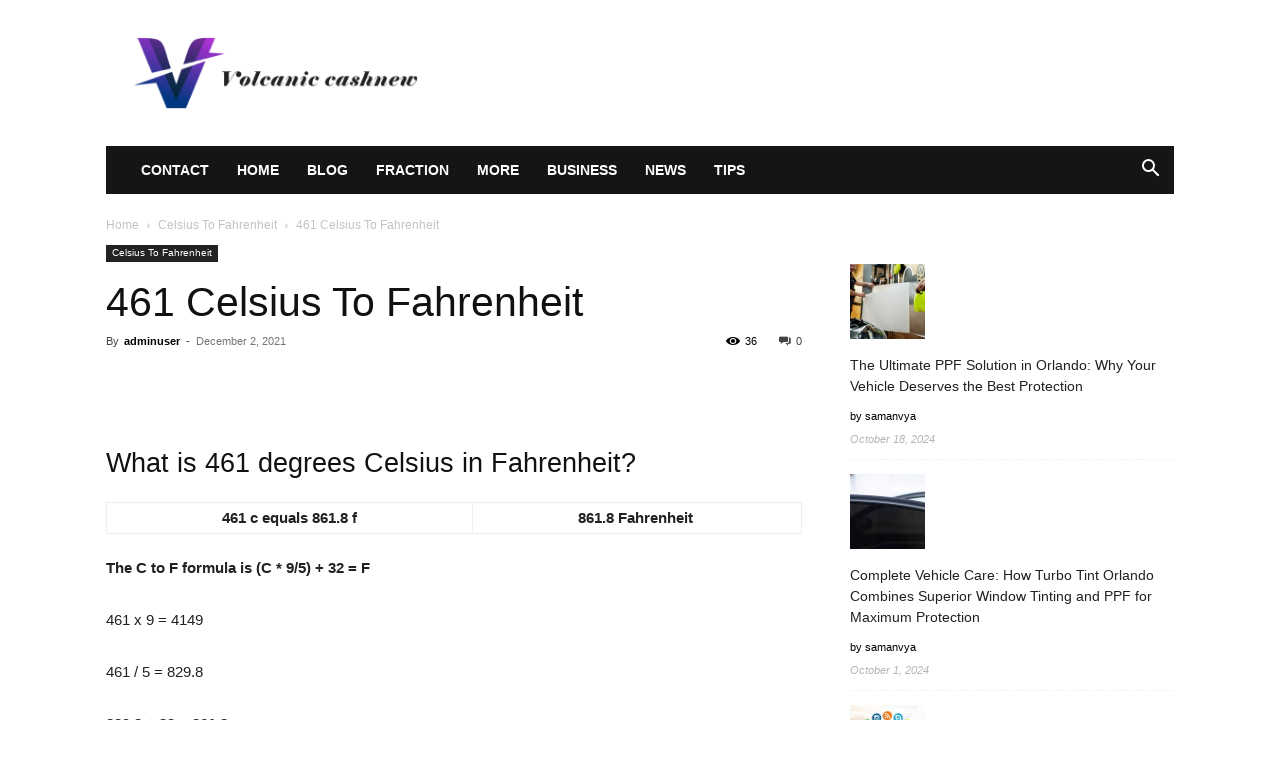

--- FILE ---
content_type: text/html; charset=UTF-8
request_url: https://volcanicashnew.com/461-celsius-to-fahrenheit/
body_size: 15255
content:
<!doctype html >
<!--[if IE 8]><html class="ie8" lang="en"> <![endif]-->
<!--[if IE 9]><html class="ie9" lang="en"> <![endif]-->
<!--[if gt IE 8]><!--><html lang="en-US"> <!--<![endif]--><head><script data-no-optimize="1">var litespeed_docref=sessionStorage.getItem("litespeed_docref");litespeed_docref&&(Object.defineProperty(document,"referrer",{get:function(){return litespeed_docref}}),sessionStorage.removeItem("litespeed_docref"));</script> <title>461 Celsius To Fahrenheit - Volcanic Eruptions - VolcanicAshNew.Com</title><meta charset="UTF-8" /><meta name="viewport" content="width=device-width, initial-scale=1.0"><link rel="pingback" href="https://volcanicashnew.com/xmlrpc.php" /><meta name='robots' content='index, follow, max-image-preview:large, max-snippet:-1, max-video-preview:-1' /><link rel="canonical" href="https://volcanicashnew.com/461-celsius-to-fahrenheit/" /><meta property="og:locale" content="en_US" /><meta property="og:type" content="article" /><meta property="og:title" content="461 Celsius To Fahrenheit - Volcanic Eruptions - VolcanicAshNew.Com" /><meta property="og:description" content="What is 461 degrees Celsius in Fahrenheit? 461 c equals 861.8 f 861.8 Fahrenheit&nbsp; The C to F formula is (C * 9/5) + 32 = F 461 x 9 = 4149 461 / 5 = 829.8 829.8 + 32 = 861.8 461 degrees Celsius equals 861.8 degrees Fahrenheit. 461ctof 461c to f Celsius Fahrenheit [&hellip;]" /><meta property="og:url" content="https://volcanicashnew.com/461-celsius-to-fahrenheit/" /><meta property="og:site_name" content="Volcanic Eruptions - VolcanicAshNew.Com" /><meta property="article:published_time" content="2021-12-02T10:13:47+00:00" /><meta property="article:modified_time" content="2021-12-30T09:56:56+00:00" /><meta name="author" content="adminuser" /><meta name="twitter:card" content="summary_large_image" /><meta name="twitter:label1" content="Written by" /><meta name="twitter:data1" content="adminuser" /> <script type="application/ld+json" class="yoast-schema-graph">{"@context":"https://schema.org","@graph":[{"@type":"WebPage","@id":"https://volcanicashnew.com/461-celsius-to-fahrenheit/","url":"https://volcanicashnew.com/461-celsius-to-fahrenheit/","name":"461 Celsius To Fahrenheit - Volcanic Eruptions - VolcanicAshNew.Com","isPartOf":{"@id":"https://volcanicashnew.com/#website"},"datePublished":"2021-12-02T10:13:47+00:00","dateModified":"2021-12-30T09:56:56+00:00","author":{"@id":"https://volcanicashnew.com/#/schema/person/ce130417e9f841b3ddaf7c93cd41185a"},"breadcrumb":{"@id":"https://volcanicashnew.com/461-celsius-to-fahrenheit/#breadcrumb"},"inLanguage":"en-US","potentialAction":[{"@type":"ReadAction","target":["https://volcanicashnew.com/461-celsius-to-fahrenheit/"]}]},{"@type":"BreadcrumbList","@id":"https://volcanicashnew.com/461-celsius-to-fahrenheit/#breadcrumb","itemListElement":[{"@type":"ListItem","position":1,"name":"Home","item":"https://volcanicashnew.com/"},{"@type":"ListItem","position":2,"name":"461 Celsius To Fahrenheit"}]},{"@type":"WebSite","@id":"https://volcanicashnew.com/#website","url":"https://volcanicashnew.com/","name":"Volcanic Eruptions - VolcanicAshNew.Com","description":"","potentialAction":[{"@type":"SearchAction","target":{"@type":"EntryPoint","urlTemplate":"https://volcanicashnew.com/?s={search_term_string}"},"query-input":{"@type":"PropertyValueSpecification","valueRequired":true,"valueName":"search_term_string"}}],"inLanguage":"en-US"},{"@type":"Person","@id":"https://volcanicashnew.com/#/schema/person/ce130417e9f841b3ddaf7c93cd41185a","name":"adminuser","image":{"@type":"ImageObject","inLanguage":"en-US","@id":"https://volcanicashnew.com/#/schema/person/image/","url":"https://volcanicashnew.com/wp-content/litespeed/avatar/0080cd52e7d15e975eee3def18672112.jpg?ver=1765260731","contentUrl":"https://volcanicashnew.com/wp-content/litespeed/avatar/0080cd52e7d15e975eee3def18672112.jpg?ver=1765260731","caption":"adminuser"},"url":"https://volcanicashnew.com/author/adminuser/"}]}</script> <link rel='dns-prefetch' href='//fonts.googleapis.com' /><link rel="alternate" type="application/rss+xml" title="Volcanic Eruptions - VolcanicAshNew.Com &raquo; Feed" href="https://volcanicashnew.com/feed/" /><link rel="alternate" title="oEmbed (JSON)" type="application/json+oembed" href="https://volcanicashnew.com/wp-json/oembed/1.0/embed?url=https%3A%2F%2Fvolcanicashnew.com%2F461-celsius-to-fahrenheit%2F" /><link rel="alternate" title="oEmbed (XML)" type="text/xml+oembed" href="https://volcanicashnew.com/wp-json/oembed/1.0/embed?url=https%3A%2F%2Fvolcanicashnew.com%2F461-celsius-to-fahrenheit%2F&#038;format=xml" /><link data-optimized="2" rel="stylesheet" href="https://volcanicashnew.com/wp-content/litespeed/css/7d3c25b9df325cd31bb821e3c32a5d2f.css?ver=37bdb" /> <script type="litespeed/javascript" data-src="https://volcanicashnew.com/wp-includes/js/jquery/jquery.min.js" id="jquery-core-js"></script> <link rel="https://api.w.org/" href="https://volcanicashnew.com/wp-json/" /><link rel="alternate" title="JSON" type="application/json" href="https://volcanicashnew.com/wp-json/wp/v2/posts/11139" /><link rel="EditURI" type="application/rsd+xml" title="RSD" href="https://volcanicashnew.com/xmlrpc.php?rsd" /><meta name="generator" content="WordPress 6.9" /><link rel='shortlink' href='https://volcanicashnew.com/?p=11139' />
<!--[if lt IE 9]><script src="https://cdnjs.cloudflare.com/ajax/libs/html5shiv/3.7.3/html5shiv.js"></script><![endif]--> <script type="litespeed/javascript">(function(w,d,s,l,i){w[l]=w[l]||[];w[l].push({'gtm.start':new Date().getTime(),event:'gtm.js'});var f=d.getElementsByTagName(s)[0],j=d.createElement(s),dl=l!='dataLayer'?'&l='+l:'';j.async=!0;j.src='https://www.googletagmanager.com/gtm.js?id='+i+dl;f.parentNode.insertBefore(j,f)})(window,document,'script','dataLayer','GTM-N2MNB76')</script>  <script type="application/ld+json">{
        "@context": "https://schema.org",
        "@type": "BreadcrumbList",
        "itemListElement": [
            {
                "@type": "ListItem",
                "position": 1,
                "item": {
                    "@type": "WebSite",
                    "@id": "https://volcanicashnew.com/",
                    "name": "Home"
                }
            },
            {
                "@type": "ListItem",
                "position": 2,
                    "item": {
                    "@type": "WebPage",
                    "@id": "https://volcanicashnew.com/category/celsius-to-fahrenheit/",
                    "name": "Celsius To Fahrenheit"
                }
            }
            ,{
                "@type": "ListItem",
                "position": 3,
                    "item": {
                    "@type": "WebPage",
                    "@id": "https://volcanicashnew.com/461-celsius-to-fahrenheit/",
                    "name": "461 Celsius To Fahrenheit"                                
                }
            }    
        ]
    }</script> <link rel="icon" href="https://volcanicashnew.com/wp-content/uploads/2024/07/Asset-1-29.png" sizes="32x32" /><link rel="icon" href="https://volcanicashnew.com/wp-content/uploads/2024/07/Asset-1-29.png" sizes="192x192" /><link rel="apple-touch-icon" href="https://volcanicashnew.com/wp-content/uploads/2024/07/Asset-1-29.png" /><meta name="msapplication-TileImage" content="https://volcanicashnew.com/wp-content/uploads/2024/07/Asset-1-29.png" />
<style></style><style id="tdw-css-placeholder"></style></head><body class="wp-singular post-template-default single single-post postid-11139 single-format-standard wp-theme-Newspaper td-standard-pack 461-celsius-to-fahrenheit global-block-template-1 td-animation-stack-type0 td-full-layout" itemscope="itemscope" itemtype="https://schema.org/WebPage"><noscript><iframe data-lazyloaded="1" src="about:blank" data-litespeed-src="https://www.googletagmanager.com/ns.html?id=GTM-N2MNB76"
height="0" width="0" style="display:none;visibility:hidden"></iframe></noscript><div class="td-scroll-up  td-hide-scroll-up-on-mob" style="display:none;"><i class="td-icon-menu-up"></i></div><div class="td-menu-background" style="visibility:hidden"></div><div id="td-mobile-nav" style="visibility:hidden"><div class="td-mobile-container"><div class="td-menu-socials-wrap"><div class="td-menu-socials"></div><div class="td-mobile-close">
<span><i class="td-icon-close-mobile"></i></span></div></div><div class="td-menu-login-section"><div class="td-guest-wrap"><div class="td-menu-login"><a id="login-link-mob">Sign in</a></div></div></div><div class="td-mobile-content"><div class="menu-main-navigation-container"><ul id="menu-main-navigation" class="td-mobile-main-menu"><li id="menu-item-74" class="menu-item menu-item-type-post_type menu-item-object-page menu-item-first menu-item-74"><a href="https://volcanicashnew.com/contact/">Contact</a></li><li id="menu-item-13701" class="menu-item menu-item-type-post_type menu-item-object-page menu-item-home menu-item-13701"><a href="https://volcanicashnew.com/">Home</a></li><li id="menu-item-13706" class="menu-item menu-item-type-taxonomy menu-item-object-category menu-item-has-children menu-item-13706"><a href="https://volcanicashnew.com/category/blog/">Blog<i class="td-icon-menu-right td-element-after"></i></a><ul class="sub-menu"><li id="menu-item-13722" class="menu-item menu-item-type-taxonomy menu-item-object-category menu-item-13722"><a href="https://volcanicashnew.com/category/health/">Health</a></li><li id="menu-item-13704" class="menu-item menu-item-type-taxonomy menu-item-object-category menu-item-13704"><a href="https://volcanicashnew.com/category/unit-converter/">Unit converter</a></li><li id="menu-item-13794" class="menu-item menu-item-type-taxonomy menu-item-object-category menu-item-13794"><a href="https://volcanicashnew.com/category/best-posts/">Best Posts</a></li><li id="menu-item-13705" class="menu-item menu-item-type-taxonomy menu-item-object-category menu-item-13705"><a href="https://volcanicashnew.com/category/how-to/">How to</a></li></ul></li><li id="menu-item-13798" class="menu-item menu-item-type-taxonomy menu-item-object-category menu-item-13798"><a href="https://volcanicashnew.com/category/fraction/">Fraction</a></li><li id="menu-item-13724" class="menu-item menu-item-type-custom menu-item-object-custom menu-item-has-children menu-item-13724"><a href="#">More<i class="td-icon-menu-right td-element-after"></i></a><ul class="sub-menu"><li id="menu-item-13707" class="menu-item menu-item-type-taxonomy menu-item-object-category menu-item-13707"><a href="https://volcanicashnew.com/category/difference-between/">Difference between</a></li><li id="menu-item-13703" class="menu-item menu-item-type-taxonomy menu-item-object-category menu-item-13703"><a href="https://volcanicashnew.com/category/inch-to-cm/">Inch To CM</a></li><li id="menu-item-13702" class="menu-item menu-item-type-taxonomy menu-item-object-category current-post-ancestor current-menu-parent current-post-parent menu-item-13702"><a href="https://volcanicashnew.com/category/celsius-to-fahrenheit/">Celsius To Fahrenheit</a></li></ul></li><li id="menu-item-14355" class="menu-item menu-item-type-taxonomy menu-item-object-category menu-item-has-children menu-item-14355"><a href="https://volcanicashnew.com/category/business/">Business<i class="td-icon-menu-right td-element-after"></i></a><ul class="sub-menu"><li id="menu-item-14354" class="menu-item menu-item-type-taxonomy menu-item-object-category menu-item-14354"><a href="https://volcanicashnew.com/category/automotive/">Automotive</a></li><li id="menu-item-14357" class="menu-item menu-item-type-taxonomy menu-item-object-category menu-item-14357"><a href="https://volcanicashnew.com/category/crypto/">Crypto</a></li><li id="menu-item-14360" class="menu-item menu-item-type-taxonomy menu-item-object-category menu-item-14360"><a href="https://volcanicashnew.com/category/featured/">Featured</a></li><li id="menu-item-14361" class="menu-item menu-item-type-taxonomy menu-item-object-category menu-item-14361"><a href="https://volcanicashnew.com/category/it/">It</a></li><li id="menu-item-14362" class="menu-item menu-item-type-taxonomy menu-item-object-category menu-item-14362"><a href="https://volcanicashnew.com/category/law/">Law</a></li><li id="menu-item-14356" class="menu-item menu-item-type-taxonomy menu-item-object-category menu-item-14356"><a href="https://volcanicashnew.com/category/covid/">Covid</a></li><li id="menu-item-14359" class="menu-item menu-item-type-taxonomy menu-item-object-category menu-item-14359"><a href="https://volcanicashnew.com/category/environment/">Environment</a></li></ul></li><li id="menu-item-14365" class="menu-item menu-item-type-taxonomy menu-item-object-category menu-item-has-children menu-item-14365"><a href="https://volcanicashnew.com/category/news/">News<i class="td-icon-menu-right td-element-after"></i></a><ul class="sub-menu"><li id="menu-item-14363" class="menu-item menu-item-type-taxonomy menu-item-object-category menu-item-14363"><a href="https://volcanicashnew.com/category/lyrics/">Lyrics</a></li><li id="menu-item-14364" class="menu-item menu-item-type-taxonomy menu-item-object-category menu-item-14364"><a href="https://volcanicashnew.com/category/misc/">Misc</a></li><li id="menu-item-14366" class="menu-item menu-item-type-taxonomy menu-item-object-category menu-item-14366"><a href="https://volcanicashnew.com/category/quotes/">Quotes</a></li><li id="menu-item-14367" class="menu-item menu-item-type-taxonomy menu-item-object-category menu-item-14367"><a href="https://volcanicashnew.com/category/sports/">Sports</a></li><li id="menu-item-14368" class="menu-item menu-item-type-taxonomy menu-item-object-category menu-item-14368"><a href="https://volcanicashnew.com/category/tech/">Tech</a></li></ul></li><li id="menu-item-14369" class="menu-item menu-item-type-taxonomy menu-item-object-category menu-item-14369"><a href="https://volcanicashnew.com/category/tips/">Tips</a></li></ul></div></div></div><div id="login-form-mobile" class="td-register-section"><div id="td-login-mob" class="td-login-animation td-login-hide-mob"><div class="td-login-close">
<span class="td-back-button"><i class="td-icon-read-down"></i></span><div class="td-login-title">Sign in</div><div class="td-mobile-close">
<span><i class="td-icon-close-mobile"></i></span></div></div><form class="td-login-form-wrap" action="#" method="post"><div class="td-login-panel-title"><span>Welcome!</span>Log into your account</div><div class="td_display_err"></div><div class="td-login-inputs"><input class="td-login-input" autocomplete="username" type="text" name="login_email" id="login_email-mob" value="" required><label for="login_email-mob">your username</label></div><div class="td-login-inputs"><input class="td-login-input" autocomplete="current-password" type="password" name="login_pass" id="login_pass-mob" value="" required><label for="login_pass-mob">your password</label></div>
<input type="button" name="login_button" id="login_button-mob" class="td-login-button" value="LOG IN"><div class="td-login-info-text">
<a href="#" id="forgot-pass-link-mob">Forgot your password?</a></div><div class="td-login-register-link"></div></form></div><div id="td-forgot-pass-mob" class="td-login-animation td-login-hide-mob"><div class="td-forgot-pass-close">
<a href="#" aria-label="Back" class="td-back-button"><i class="td-icon-read-down"></i></a><div class="td-login-title">Password recovery</div></div><div class="td-login-form-wrap"><div class="td-login-panel-title">Recover your password</div><div class="td_display_err"></div><div class="td-login-inputs"><input class="td-login-input" type="text" name="forgot_email" id="forgot_email-mob" value="" required><label for="forgot_email-mob">your email</label></div>
<input type="button" name="forgot_button" id="forgot_button-mob" class="td-login-button" value="Send My Pass"></div></div></div></div><div class="td-search-background" style="visibility:hidden"></div><div class="td-search-wrap-mob" style="visibility:hidden"><div class="td-drop-down-search"><form method="get" class="td-search-form" action="https://volcanicashnew.com/"><div class="td-search-close">
<span><i class="td-icon-close-mobile"></i></span></div><div role="search" class="td-search-input">
<span>Search</span>
<input id="td-header-search-mob" type="text" value="" name="s" autocomplete="off" /></div></form><div id="td-aj-search-mob" class="td-ajax-search-flex"></div></div></div><div id="td-outer-wrap" class="td-theme-wrap"><div class="tdc-header-wrap "><div class="td-header-wrap td-header-style-3 "><div class="td-header-top-menu-full td-container-wrap "><div class="td-container td-header-row td-header-top-menu"><div id="login-form" class="white-popup-block mfp-hide mfp-with-anim td-login-modal-wrap"><div class="td-login-wrap">
<a href="#" aria-label="Back" class="td-back-button"><i class="td-icon-modal-back"></i></a><div id="td-login-div" class="td-login-form-div td-display-block"><div class="td-login-panel-title">Sign in</div><div class="td-login-panel-descr">Welcome! Log into your account</div><div class="td_display_err"></div><form id="loginForm" action="#" method="post"><div class="td-login-inputs"><input class="td-login-input" autocomplete="username" type="text" name="login_email" id="login_email" value="" required><label for="login_email">your username</label></div><div class="td-login-inputs"><input class="td-login-input" autocomplete="current-password" type="password" name="login_pass" id="login_pass" value="" required><label for="login_pass">your password</label></div>
<input type="button"  name="login_button" id="login_button" class="wpb_button btn td-login-button" value="Login"></form><div class="td-login-info-text"><a href="#" id="forgot-pass-link">Forgot your password? Get help</a></div></div><div id="td-forgot-pass-div" class="td-login-form-div td-display-none"><div class="td-login-panel-title">Password recovery</div><div class="td-login-panel-descr">Recover your password</div><div class="td_display_err"></div><form id="forgotpassForm" action="#" method="post"><div class="td-login-inputs"><input class="td-login-input" type="text" name="forgot_email" id="forgot_email" value="" required><label for="forgot_email">your email</label></div>
<input type="button" name="forgot_button" id="forgot_button" class="wpb_button btn td-login-button" value="Send My Password"></form><div class="td-login-info-text">A password will be e-mailed to you.</div></div></div></div></div></div><div class="td-banner-wrap-full td-container-wrap "><div class="td-container td-header-row td-header-header"><div class="td-header-sp-logo">
<a class="td-main-logo" href="https://volcanicashnew.com/">
<img data-lazyloaded="1" src="[data-uri]" data-src="https://volcanicashnew.com/wp-content/uploads/2024/07/vcashnew-1-1.png" alt=""  width="300" height="76"/>
<span class="td-visual-hidden">Volcanic Eruptions &#8211; VolcanicAshNew.Com</span>
</a></div></div></div><div class="td-header-menu-wrap-full td-container-wrap "><div class="td-header-menu-wrap "><div class="td-container td-header-row td-header-main-menu black-menu"><div id="td-header-menu" role="navigation"><div id="td-top-mobile-toggle"><a href="#" role="button" aria-label="Menu"><i class="td-icon-font td-icon-mobile"></i></a></div><div class="td-main-menu-logo td-logo-in-header">
<a class="td-main-logo" href="https://volcanicashnew.com/">
<img data-lazyloaded="1" src="[data-uri]" data-src="https://volcanicashnew.com/wp-content/uploads/2024/07/vcashnew-1-1.png" alt=""  width="300" height="76"/>
</a></div><div class="menu-main-navigation-container"><ul id="menu-main-navigation-1" class="sf-menu"><li class="menu-item menu-item-type-post_type menu-item-object-page menu-item-first td-menu-item td-normal-menu menu-item-74"><a href="https://volcanicashnew.com/contact/">Contact</a></li><li class="menu-item menu-item-type-post_type menu-item-object-page menu-item-home td-menu-item td-normal-menu menu-item-13701"><a href="https://volcanicashnew.com/">Home</a></li><li class="menu-item menu-item-type-taxonomy menu-item-object-category menu-item-has-children td-menu-item td-normal-menu menu-item-13706"><a href="https://volcanicashnew.com/category/blog/">Blog</a><ul class="sub-menu"><li class="menu-item menu-item-type-taxonomy menu-item-object-category td-menu-item td-normal-menu menu-item-13722"><a href="https://volcanicashnew.com/category/health/">Health</a></li><li class="menu-item menu-item-type-taxonomy menu-item-object-category td-menu-item td-normal-menu menu-item-13704"><a href="https://volcanicashnew.com/category/unit-converter/">Unit converter</a></li><li class="menu-item menu-item-type-taxonomy menu-item-object-category td-menu-item td-normal-menu menu-item-13794"><a href="https://volcanicashnew.com/category/best-posts/">Best Posts</a></li><li class="menu-item menu-item-type-taxonomy menu-item-object-category td-menu-item td-normal-menu menu-item-13705"><a href="https://volcanicashnew.com/category/how-to/">How to</a></li></ul></li><li class="menu-item menu-item-type-taxonomy menu-item-object-category td-menu-item td-normal-menu menu-item-13798"><a href="https://volcanicashnew.com/category/fraction/">Fraction</a></li><li class="menu-item menu-item-type-custom menu-item-object-custom menu-item-has-children td-menu-item td-normal-menu menu-item-13724"><a href="#">More</a><ul class="sub-menu"><li class="menu-item menu-item-type-taxonomy menu-item-object-category td-menu-item td-normal-menu menu-item-13707"><a href="https://volcanicashnew.com/category/difference-between/">Difference between</a></li><li class="menu-item menu-item-type-taxonomy menu-item-object-category td-menu-item td-normal-menu menu-item-13703"><a href="https://volcanicashnew.com/category/inch-to-cm/">Inch To CM</a></li><li class="menu-item menu-item-type-taxonomy menu-item-object-category current-post-ancestor current-menu-parent current-post-parent td-menu-item td-normal-menu menu-item-13702"><a href="https://volcanicashnew.com/category/celsius-to-fahrenheit/">Celsius To Fahrenheit</a></li></ul></li><li class="menu-item menu-item-type-taxonomy menu-item-object-category menu-item-has-children td-menu-item td-normal-menu menu-item-14355"><a href="https://volcanicashnew.com/category/business/">Business</a><ul class="sub-menu"><li class="menu-item menu-item-type-taxonomy menu-item-object-category td-menu-item td-normal-menu menu-item-14354"><a href="https://volcanicashnew.com/category/automotive/">Automotive</a></li><li class="menu-item menu-item-type-taxonomy menu-item-object-category td-menu-item td-normal-menu menu-item-14357"><a href="https://volcanicashnew.com/category/crypto/">Crypto</a></li><li class="menu-item menu-item-type-taxonomy menu-item-object-category td-menu-item td-normal-menu menu-item-14360"><a href="https://volcanicashnew.com/category/featured/">Featured</a></li><li class="menu-item menu-item-type-taxonomy menu-item-object-category td-menu-item td-normal-menu menu-item-14361"><a href="https://volcanicashnew.com/category/it/">It</a></li><li class="menu-item menu-item-type-taxonomy menu-item-object-category td-menu-item td-normal-menu menu-item-14362"><a href="https://volcanicashnew.com/category/law/">Law</a></li><li class="menu-item menu-item-type-taxonomy menu-item-object-category td-menu-item td-normal-menu menu-item-14356"><a href="https://volcanicashnew.com/category/covid/">Covid</a></li><li class="menu-item menu-item-type-taxonomy menu-item-object-category td-menu-item td-normal-menu menu-item-14359"><a href="https://volcanicashnew.com/category/environment/">Environment</a></li></ul></li><li class="menu-item menu-item-type-taxonomy menu-item-object-category menu-item-has-children td-menu-item td-normal-menu menu-item-14365"><a href="https://volcanicashnew.com/category/news/">News</a><ul class="sub-menu"><li class="menu-item menu-item-type-taxonomy menu-item-object-category td-menu-item td-normal-menu menu-item-14363"><a href="https://volcanicashnew.com/category/lyrics/">Lyrics</a></li><li class="menu-item menu-item-type-taxonomy menu-item-object-category td-menu-item td-normal-menu menu-item-14364"><a href="https://volcanicashnew.com/category/misc/">Misc</a></li><li class="menu-item menu-item-type-taxonomy menu-item-object-category td-menu-item td-normal-menu menu-item-14366"><a href="https://volcanicashnew.com/category/quotes/">Quotes</a></li><li class="menu-item menu-item-type-taxonomy menu-item-object-category td-menu-item td-normal-menu menu-item-14367"><a href="https://volcanicashnew.com/category/sports/">Sports</a></li><li class="menu-item menu-item-type-taxonomy menu-item-object-category td-menu-item td-normal-menu menu-item-14368"><a href="https://volcanicashnew.com/category/tech/">Tech</a></li></ul></li><li class="menu-item menu-item-type-taxonomy menu-item-object-category td-menu-item td-normal-menu menu-item-14369"><a href="https://volcanicashnew.com/category/tips/">Tips</a></li></ul></div></div><div class="header-search-wrap"><div class="td-search-btns-wrap">
<a id="td-header-search-button" href="#" role="button" aria-label="Search" class="dropdown-toggle " data-toggle="dropdown"><i class="td-icon-search"></i></a>
<a id="td-header-search-button-mob" href="#" role="button" aria-label="Search" class="dropdown-toggle " data-toggle="dropdown"><i class="td-icon-search"></i></a></div><div class="td-drop-down-search" aria-labelledby="td-header-search-button"><form method="get" class="td-search-form" action="https://volcanicashnew.com/"><div role="search" class="td-head-form-search-wrap">
<input id="td-header-search" type="text" value="" name="s" autocomplete="off" /><input class="wpb_button wpb_btn-inverse btn" type="submit" id="td-header-search-top" value="Search" /></div></form><div id="td-aj-search"></div></div></div></div></div></div></div></div><div class="td-main-content-wrap td-container-wrap"><div class="td-container td-post-template-default "><div class="td-crumb-container"><div class="entry-crumbs"><span><a title="" class="entry-crumb" href="https://volcanicashnew.com/">Home</a></span> <i class="td-icon-right td-bread-sep"></i> <span><a title="View all posts in Celsius To Fahrenheit" class="entry-crumb" href="https://volcanicashnew.com/category/celsius-to-fahrenheit/">Celsius To Fahrenheit</a></span> <i class="td-icon-right td-bread-sep td-bred-no-url-last"></i> <span class="td-bred-no-url-last">461 Celsius To Fahrenheit</span></div></div><div class="td-pb-row"><div class="td-pb-span8 td-main-content" role="main"><div class="td-ss-main-content"><article id="post-11139" class="post-11139 post type-post status-publish format-standard category-celsius-to-fahrenheit" itemscope itemtype="https://schema.org/Article"><div class="td-post-header"><ul class="td-category"><li class="entry-category"><a  href="https://volcanicashnew.com/category/celsius-to-fahrenheit/">Celsius To Fahrenheit</a></li></ul><header class="td-post-title"><h1 class="entry-title">461 Celsius To Fahrenheit</h1><div class="td-module-meta-info"><div class="td-post-author-name"><div class="td-author-by">By</div> <a href="https://volcanicashnew.com/author/adminuser/">adminuser</a><div class="td-author-line"> -</div></div>                    <span class="td-post-date"><time class="entry-date updated td-module-date" datetime="2021-12-02T10:13:47+00:00" >December 2, 2021</time></span><div class="td-post-comments"><a href="https://volcanicashnew.com/461-celsius-to-fahrenheit/#respond"><i class="td-icon-comments"></i>0</a></div><div class="td-post-views"><i class="td-icon-views"></i><span class="td-nr-views-11139">36</span></div></div></header></div><div class="td-post-sharing-top"><div id="td_social_sharing_article_top" class="td-post-sharing td-ps-bg td-ps-notext td-post-sharing-style1 "><div class="td-post-sharing-visible"><a class="td-social-sharing-button td-social-sharing-button-js td-social-network td-social-facebook" href="https://www.facebook.com/sharer.php?u=https%3A%2F%2Fvolcanicashnew.com%2F461-celsius-to-fahrenheit%2F" title="Facebook" ><div class="td-social-but-icon"><i class="td-icon-facebook"></i></div><div class="td-social-but-text">Facebook</div></a><a class="td-social-sharing-button td-social-sharing-button-js td-social-network td-social-twitter" href="https://twitter.com/intent/tweet?text=461+Celsius+To+Fahrenheit&url=https%3A%2F%2Fvolcanicashnew.com%2F461-celsius-to-fahrenheit%2F&via=Volcanic+Eruptions+-+VolcanicAshNew.Com" title="Twitter" ><div class="td-social-but-icon"><i class="td-icon-twitter"></i></div><div class="td-social-but-text">Twitter</div></a><a class="td-social-sharing-button td-social-sharing-button-js td-social-network td-social-pinterest" href="https://pinterest.com/pin/create/button/?url=https://volcanicashnew.com/461-celsius-to-fahrenheit/&amp;media=&description=461+Celsius+To+Fahrenheit" title="Pinterest" ><div class="td-social-but-icon"><i class="td-icon-pinterest"></i></div><div class="td-social-but-text">Pinterest</div></a><a class="td-social-sharing-button td-social-sharing-button-js td-social-network td-social-whatsapp" href="https://api.whatsapp.com/send?text=461+Celsius+To+Fahrenheit %0A%0A https://volcanicashnew.com/461-celsius-to-fahrenheit/" title="WhatsApp" ><div class="td-social-but-icon"><i class="td-icon-whatsapp"></i></div><div class="td-social-but-text">WhatsApp</div></a></div><div class="td-social-sharing-hidden"><ul class="td-pulldown-filter-list"></ul><a class="td-social-sharing-button td-social-handler td-social-expand-tabs" href="#" data-block-uid="td_social_sharing_article_top" title="More"><div class="td-social-but-icon"><i class="td-icon-plus td-social-expand-tabs-icon"></i></div>
</a></div></div></div><div class="td-post-content tagdiv-type"><table id="abc2 xyz2" class="qwe"><h2>What is 461 degrees Celsius in Fahrenheit?</h2><tbody><tr><td class="has-text-align-center" data-align="center"><strong>  461 c equals 861.8 f</strong></td><td class="has-text-align-center" data-align="center"><strong>861.8 Fahrenheit&nbsp;</strong></td></tr></tbody></table><p><strong>The C to F formula is (C * 9/5) + 32 = F</strong></p><p>461 x 9 = 4149</p><p>461 / 5 = 829.8</p><p>829.8 + 32 = <strong>861.8</strong></p><p>461 degrees Celsius equals 861.8 degrees Fahrenheit. 461ctof 461c to f</p><p></p><table id='abc xyz' class='qwe'><tbody><tr><th>Celsius</th><th>Fahrenheit</th></tr><tr><td>461.0</td><td>861.8</td></tr><tr><td>461.1</td><td>861.98</td></tr><tr><td>461.2</td><td>862.16</td></tr><tr><td>461.3</td><td>862.34</td></tr><tr><td>461.4</td><td>862.52</td></tr><tr><td>461.5</td><td>862.7</td></tr><tr><td>461.6</td><td>862.88</td></tr><tr><td>461.7</td><td>863.06</td></tr><tr><td>461.8</td><td>863.24</td></tr><tr><td>461.9</td><td>863.42</td></tr><tr><td>461.10</td><td>861.98</td></tr><tr><td>461.11</td><td>861.998</td></tr><tr><td>461.12</td><td>862.016</td></tr><tr><td>461.13</td><td>862.034</td></tr><tr><td>461.14</td><td>862.052</td></tr><tr><td>461.15</td><td>862.07</td></tr><tr><td>461.16</td><td>862.088</td></tr><tr><td>461.17</td><td>862.106</td></tr><tr><td>461.18</td><td>862.124</td></tr><tr><td>461.19</td><td>862.142</td></tr><tr><td>461.20</td><td>862.16</td></tr><tr><td>461.21</td><td>862.178</td></tr><tr><td>461.22</td><td>862.196</td></tr><tr><td>461.23</td><td>862.214</td></tr><tr><td>461.24</td><td>862.232</td></tr><tr><td>461.25</td><td>862.25</td></tr><tr><td>461.26</td><td>862.268</td></tr><tr><td>461.27</td><td>862.286</td></tr><tr><td>461.28</td><td>862.304</td></tr><tr><td>461.29</td><td>862.322</td></tr><tr><td>461.30</td><td>862.34</td></tr><tr><td>461.31</td><td>862.358</td></tr><tr><td>461.32</td><td>862.376</td></tr><tr><td>461.33</td><td>862.394</td></tr><tr><td>461.34</td><td>862.412</td></tr><tr><td>461.35</td><td>862.43</td></tr><tr><td>461.36</td><td>862.448</td></tr><tr><td>461.37</td><td>862.466</td></tr><tr><td>461.38</td><td>862.484</td></tr><tr><td>461.39</td><td>862.502</td></tr><tr><td>461.40</td><td>862.52</td></tr><tr><td>461.41</td><td>862.538</td></tr><tr><td>461.42</td><td>862.556</td></tr><tr><td>461.43</td><td>862.574</td></tr><tr><td>461.44</td><td>862.592</td></tr><tr><td>461.45</td><td>862.61</td></tr><tr><td>461.46</td><td>862.628</td></tr><tr><td>461.47</td><td>862.646</td></tr><tr><td>461.48</td><td>862.664</td></tr><tr><td>461.49</td><td>862.682</td></tr><tr><td>461.50</td><td>862.7</td></tr><tr><td>461.51</td><td>862.718</td></tr><tr><td>461.52</td><td>862.736</td></tr><tr><td>461.53</td><td>862.754</td></tr><tr><td>461.54</td><td>862.772</td></tr><tr><td>461.55</td><td>862.79</td></tr><tr><td>461.56</td><td>862.808</td></tr><tr><td>461.57</td><td>862.826</td></tr><tr><td>461.58</td><td>862.844</td></tr><tr><td>461.59</td><td>862.862</td></tr><tr><td>461.60</td><td>862.88</td></tr><tr><td>461.61</td><td>862.898</td></tr><tr><td>461.62</td><td>862.916</td></tr><tr><td>461.63</td><td>862.934</td></tr><tr><td>461.64</td><td>862.952</td></tr><tr><td>461.65</td><td>862.97</td></tr><tr><td>461.66</td><td>862.988</td></tr><tr><td>461.67</td><td>863.006</td></tr><tr><td>461.68</td><td>863.024</td></tr><tr><td>461.69</td><td>863.042</td></tr><tr><td>461.70</td><td>863.06</td></tr><tr><td>461.71</td><td>863.078</td></tr><tr><td>461.72</td><td>863.096</td></tr><tr><td>461.73</td><td>863.114</td></tr><tr><td>461.74</td><td>863.132</td></tr><tr><td>461.75</td><td>863.15</td></tr><tr><td>461.76</td><td>863.168</td></tr><tr><td>461.77</td><td>863.186</td></tr><tr><td>461.78</td><td>863.204</td></tr><tr><td>461.79</td><td>863.222</td></tr><tr><td>461.80</td><td>863.24</td></tr><tr><td>461.81</td><td>863.258</td></tr><tr><td>461.82</td><td>863.276</td></tr><tr><td>461.83</td><td>863.294</td></tr><tr><td>461.84</td><td>863.312</td></tr><tr><td>461.85</td><td>863.33</td></tr><tr><td>461.86</td><td>863.348</td></tr><tr><td>461.87</td><td>863.366</td></tr><tr><td>461.88</td><td>863.384</td></tr><tr><td>461.89</td><td>863.402</td></tr><tr><td>461.90</td><td>863.42</td></tr><tr><td>461.91</td><td>863.438</td></tr><tr><td>461.92</td><td>863.456</td></tr><tr><td>461.93</td><td>863.474</td></tr><tr><td>461.94</td><td>863.492</td></tr><tr><td>461.95</td><td>863.51</td></tr><tr><td>461.96</td><td>863.528</td></tr><tr><td>461.97</td><td>863.546</td></tr><tr><td>461.98</td><td>863.564</td></tr><tr><td>461.99</td><td>863.582</td></tr></tbody></table></div><footer><div class="td-post-source-tags"></div><div class="td-post-sharing-bottom"><div class="td-post-sharing-classic"><iframe data-lazyloaded="1" src="about:blank" title="bottomFacebookLike" frameBorder="0" data-litespeed-src="https://www.facebook.com/plugins/like.php?href=https://volcanicashnew.com/461-celsius-to-fahrenheit/&amp;layout=button_count&amp;show_faces=false&amp;width=105&amp;action=like&amp;colorscheme=light&amp;height=21" style="border:none; overflow:hidden; width:auto; height:21px; background-color:transparent;"></iframe></div><div id="td_social_sharing_article_bottom" class="td-post-sharing td-ps-bg td-ps-notext td-post-sharing-style1 "><div class="td-post-sharing-visible"><a class="td-social-sharing-button td-social-sharing-button-js td-social-network td-social-facebook" href="https://www.facebook.com/sharer.php?u=https%3A%2F%2Fvolcanicashnew.com%2F461-celsius-to-fahrenheit%2F" title="Facebook" ><div class="td-social-but-icon"><i class="td-icon-facebook"></i></div><div class="td-social-but-text">Facebook</div></a><a class="td-social-sharing-button td-social-sharing-button-js td-social-network td-social-twitter" href="https://twitter.com/intent/tweet?text=461+Celsius+To+Fahrenheit&url=https%3A%2F%2Fvolcanicashnew.com%2F461-celsius-to-fahrenheit%2F&via=Volcanic+Eruptions+-+VolcanicAshNew.Com" title="Twitter" ><div class="td-social-but-icon"><i class="td-icon-twitter"></i></div><div class="td-social-but-text">Twitter</div></a><a class="td-social-sharing-button td-social-sharing-button-js td-social-network td-social-pinterest" href="https://pinterest.com/pin/create/button/?url=https://volcanicashnew.com/461-celsius-to-fahrenheit/&amp;media=&description=461+Celsius+To+Fahrenheit" title="Pinterest" ><div class="td-social-but-icon"><i class="td-icon-pinterest"></i></div><div class="td-social-but-text">Pinterest</div></a><a class="td-social-sharing-button td-social-sharing-button-js td-social-network td-social-whatsapp" href="https://api.whatsapp.com/send?text=461+Celsius+To+Fahrenheit %0A%0A https://volcanicashnew.com/461-celsius-to-fahrenheit/" title="WhatsApp" ><div class="td-social-but-icon"><i class="td-icon-whatsapp"></i></div><div class="td-social-but-text">WhatsApp</div></a></div><div class="td-social-sharing-hidden"><ul class="td-pulldown-filter-list"></ul><a class="td-social-sharing-button td-social-handler td-social-expand-tabs" href="#" data-block-uid="td_social_sharing_article_bottom" title="More"><div class="td-social-but-icon"><i class="td-icon-plus td-social-expand-tabs-icon"></i></div>
</a></div></div></div><div class="td-block-row td-post-next-prev"><div class="td-block-span6 td-post-prev-post"><div class="td-post-next-prev-content"><span>Previous article</span><a href="https://volcanicashnew.com/460-celsius-to-fahrenheit/">460 Celsius To Fahrenheit</a></div></div><div class="td-next-prev-separator"></div><div class="td-block-span6 td-post-next-post"><div class="td-post-next-prev-content"><span>Next article</span><a href="https://volcanicashnew.com/462-celsius-to-fahrenheit/">462 Celsius To Fahrenheit</a></div></div></div><div class="author-box-wrap"><a href="https://volcanicashnew.com/author/adminuser/" aria-label="author-photo"><img data-lazyloaded="1" src="[data-uri]" alt='' data-src='https://volcanicashnew.com/wp-content/litespeed/avatar/0080cd52e7d15e975eee3def18672112.jpg?ver=1765260731' data-srcset='https://volcanicashnew.com/wp-content/litespeed/avatar/d168223ccd5833bea4d6693229c5a1dd.jpg?ver=1765260732 2x' class='avatar avatar-96 photo' height='96' width='96' decoding='async'/></a><div class="desc"><div class="td-author-name vcard author"><span class="fn"><a href="https://volcanicashnew.com/author/adminuser/">adminuser</a></span></div><div class="td-author-description"></div><div class="td-author-social"></div><div class="clearfix"></div></div></div>            <span class="td-page-meta" itemprop="author" itemscope itemtype="https://schema.org/Person"><meta itemprop="name" content="adminuser"><meta itemprop="url" content="https://volcanicashnew.com/author/adminuser/"></span><meta itemprop="datePublished" content="2021-12-02T10:13:47+00:00"><meta itemprop="dateModified" content="2021-12-30T09:56:56+00:00"><meta itemscope itemprop="mainEntityOfPage" itemType="https://schema.org/WebPage" itemid="https://volcanicashnew.com/461-celsius-to-fahrenheit/"/><span class="td-page-meta" itemprop="publisher" itemscope itemtype="https://schema.org/Organization"><span class="td-page-meta" itemprop="logo" itemscope itemtype="https://schema.org/ImageObject"><meta itemprop="url" content="https://volcanicashnew.com/wp-content/uploads/2024/07/vcashnew-1-1.png"></span><meta itemprop="name" content="Volcanic Eruptions - VolcanicAshNew.Com"></span><meta itemprop="headline " content="461 Celsius To Fahrenheit"><span class="td-page-meta" itemprop="image" itemscope itemtype="https://schema.org/ImageObject"><meta itemprop="url" content="https://volcanicashnew.com/wp-content/themes/Newspaper/images/no-thumb/td_meta_replacement.png"><meta itemprop="width" content="1068"><meta itemprop="height" content="580"></span></footer></article><div class="td_block_wrap td_block_related_posts tdi_2 td_with_ajax_pagination td-pb-border-top td_block_template_1"  data-td-block-uid="tdi_2" ><script type="litespeed/javascript">var block_tdi_2=new tdBlock();block_tdi_2.id="tdi_2";block_tdi_2.atts='{"limit":3,"ajax_pagination":"next_prev","live_filter":"cur_post_same_categories","td_ajax_filter_type":"td_custom_related","class":"tdi_2","td_column_number":3,"block_type":"td_block_related_posts","live_filter_cur_post_id":11139,"live_filter_cur_post_author":"1","block_template_id":"","header_color":"","ajax_pagination_infinite_stop":"","offset":"","td_ajax_preloading":"","td_filter_default_txt":"","td_ajax_filter_ids":"","el_class":"","color_preset":"","ajax_pagination_next_prev_swipe":"","border_top":"","css":"","tdc_css":"","tdc_css_class":"tdi_2","tdc_css_class_style":"tdi_2_rand_style"}';block_tdi_2.td_column_number="3";block_tdi_2.block_type="td_block_related_posts";block_tdi_2.post_count="3";block_tdi_2.found_posts="1199";block_tdi_2.header_color="";block_tdi_2.ajax_pagination_infinite_stop="";block_tdi_2.max_num_pages="400";tdBlocksArray.push(block_tdi_2)</script><h4 class="td-related-title td-block-title"><a id="tdi_3" class="td-related-left td-cur-simple-item" data-td_filter_value="" data-td_block_id="tdi_2" href="#">RELATED ARTICLES</a><a id="tdi_4" class="td-related-right" data-td_filter_value="td_related_more_from_author" data-td_block_id="tdi_2" href="#">MORE FROM AUTHOR</a></h4><div id=tdi_2 class="td_block_inner"><div class="td-related-row"><div class="td-related-span4"><div class="td_module_related_posts td-animation-stack td_mod_related_posts"><div class="td-module-image"><div class="td-module-thumb"><a href="https://volcanicashnew.com/1183-celsius-to-fahrenheit/"  rel="bookmark" class="td-image-wrap " title="1183 Celsius To Fahrenheit" ><img class="entry-thumb" src="[data-uri]"alt="" data-type="image_tag" data-img-url="https://volcanicashnew.com/wp-content/plugins/td-composer/legacy/Newspaper/assets/images/no-thumb/td_218x150.png"  width="218" height="150" /></a></div></div><div class="item-details"><h3 class="entry-title td-module-title"><a href="https://volcanicashnew.com/1183-celsius-to-fahrenheit/"  rel="bookmark" title="1183 Celsius To Fahrenheit">1183 Celsius To Fahrenheit</a></h3></div></div></div><div class="td-related-span4"><div class="td_module_related_posts td-animation-stack td_mod_related_posts"><div class="td-module-image"><div class="td-module-thumb"><a href="https://volcanicashnew.com/1199-celsius-to-fahrenheit/"  rel="bookmark" class="td-image-wrap " title="1199 Celsius To Fahrenheit" ><img class="entry-thumb" src="[data-uri]"alt="" data-type="image_tag" data-img-url="https://volcanicashnew.com/wp-content/plugins/td-composer/legacy/Newspaper/assets/images/no-thumb/td_218x150.png"  width="218" height="150" /></a></div></div><div class="item-details"><h3 class="entry-title td-module-title"><a href="https://volcanicashnew.com/1199-celsius-to-fahrenheit/"  rel="bookmark" title="1199 Celsius To Fahrenheit">1199 Celsius To Fahrenheit</a></h3></div></div></div><div class="td-related-span4"><div class="td_module_related_posts td-animation-stack td_mod_related_posts"><div class="td-module-image"><div class="td-module-thumb"><a href="https://volcanicashnew.com/1184-celsius-to-fahrenheit/"  rel="bookmark" class="td-image-wrap " title="1184 Celsius To Fahrenheit" ><img class="entry-thumb" src="[data-uri]"alt="" data-type="image_tag" data-img-url="https://volcanicashnew.com/wp-content/plugins/td-composer/legacy/Newspaper/assets/images/no-thumb/td_218x150.png"  width="218" height="150" /></a></div></div><div class="item-details"><h3 class="entry-title td-module-title"><a href="https://volcanicashnew.com/1184-celsius-to-fahrenheit/"  rel="bookmark" title="1184 Celsius To Fahrenheit">1184 Celsius To Fahrenheit</a></h3></div></div></div></div></div><div class="td-next-prev-wrap"><a href="#" class="td-ajax-prev-page ajax-page-disabled" aria-label="prev-page" id="prev-page-tdi_2" data-td_block_id="tdi_2"><i class="td-next-prev-icon td-icon-font td-icon-menu-left"></i></a><a href="#"  class="td-ajax-next-page" aria-label="next-page" id="next-page-tdi_2" data-td_block_id="tdi_2"><i class="td-next-prev-icon td-icon-font td-icon-menu-right"></i></a></div></div></div></div><div class="td-pb-span4 td-main-sidebar" role="complementary"><div class="td-ss-main-sidebar"><aside id="block-2" class="td_block_template_1 widget block-2 widget_block widget_recent_entries"><ul class="wp-block-latest-posts__list has-dates has-author wp-block-latest-posts"><li><div class="wp-block-latest-posts__featured-image alignleft"><a href="https://volcanicashnew.com/the-ultimate-ppf-solution-in-orlando-why-your-vehicle-deserves-the-best-protection/" aria-label="The Ultimate PPF Solution in Orlando: Why Your Vehicle Deserves the Best Protection"><img data-lazyloaded="1" src="[data-uri]" decoding="async" width="150" height="150" data-src="https://volcanicashnew.com/wp-content/uploads/2024/10/unnamed-2024-10-18T102932.713-150x150.jpg" class="attachment-thumbnail size-thumbnail wp-post-image" alt="" style="max-width:75px;max-height:75px;" /></a></div><a class="wp-block-latest-posts__post-title" href="https://volcanicashnew.com/the-ultimate-ppf-solution-in-orlando-why-your-vehicle-deserves-the-best-protection/">The Ultimate PPF Solution in Orlando: Why Your Vehicle Deserves the Best Protection</a><div class="wp-block-latest-posts__post-author">by samanvya</div><time datetime="2024-10-18T05:00:08+00:00" class="wp-block-latest-posts__post-date">October 18, 2024</time></li><li><div class="wp-block-latest-posts__featured-image alignleft"><a href="https://volcanicashnew.com/complete-vehicle-care-how-turbo-tint-orlando-combines-superior-window-tinting-and-ppf-for-maximum-protection/" aria-label="Complete Vehicle Care: How Turbo Tint Orlando Combines Superior Window Tinting and PPF for Maximum Protection"><img data-lazyloaded="1" src="[data-uri]" decoding="async" width="150" height="150" data-src="https://volcanicashnew.com/wp-content/uploads/2024/10/unnamed-2024-10-01T181659.424-150x150.jpg" class="attachment-thumbnail size-thumbnail wp-post-image" alt="" style="max-width:75px;max-height:75px;" /></a></div><a class="wp-block-latest-posts__post-title" href="https://volcanicashnew.com/complete-vehicle-care-how-turbo-tint-orlando-combines-superior-window-tinting-and-ppf-for-maximum-protection/">Complete Vehicle Care: How Turbo Tint Orlando Combines Superior Window Tinting and PPF for Maximum Protection</a><div class="wp-block-latest-posts__post-author">by samanvya</div><time datetime="2024-10-01T12:47:54+00:00" class="wp-block-latest-posts__post-date">October 1, 2024</time></li><li><div class="wp-block-latest-posts__featured-image alignleft"><a href="https://volcanicashnew.com/how-to-remove-old-social-media-posts/" aria-label="How to Remove Old Social Media Posts"><img data-lazyloaded="1" src="[data-uri]" decoding="async" width="150" height="150" data-src="https://volcanicashnew.com/wp-content/uploads/2024/09/Social-Media-Posts-150x150.jpg" class="attachment-thumbnail size-thumbnail wp-post-image" alt="" style="max-width:75px;max-height:75px;" /></a></div><a class="wp-block-latest-posts__post-title" href="https://volcanicashnew.com/how-to-remove-old-social-media-posts/">How to Remove Old Social Media Posts</a><div class="wp-block-latest-posts__post-author">by varsha</div><time datetime="2024-09-10T04:47:24+00:00" class="wp-block-latest-posts__post-date">September 10, 2024</time></li><li><div class="wp-block-latest-posts__featured-image alignleft"><a href="https://volcanicashnew.com/paint-protection-film-vs-traditional-detailing-a-comparative-look-at-long-term-solutions/" aria-label="Paint Protection Film vs. Traditional Detailing: A Comparative Look at Long-Term Solutions"><img data-lazyloaded="1" src="[data-uri]" decoding="async" width="150" height="150" data-src="https://volcanicashnew.com/wp-content/uploads/2024/09/hgkjh-150x150.jpg" class="attachment-thumbnail size-thumbnail wp-post-image" alt="" style="max-width:75px;max-height:75px;" /></a></div><a class="wp-block-latest-posts__post-title" href="https://volcanicashnew.com/paint-protection-film-vs-traditional-detailing-a-comparative-look-at-long-term-solutions/">Paint Protection Film vs. Traditional Detailing: A Comparative Look at Long-Term Solutions</a><div class="wp-block-latest-posts__post-author">by samanvya</div><time datetime="2024-09-02T12:01:06+00:00" class="wp-block-latest-posts__post-date">September 2, 2024</time></li><li><div class="wp-block-latest-posts__featured-image alignleft"><a href="https://volcanicashnew.com/auto-tinting-essentials/" aria-label="Auto Tinting Essentials: A Comprehensive Guide to Window Tinting Options"><img data-lazyloaded="1" src="[data-uri]" decoding="async" width="150" height="150" data-src="https://volcanicashnew.com/wp-content/uploads/2024/02/A-Comprehensive-Guide-to-Window-Tinting-Options-150x150.jpg" class="attachment-thumbnail size-thumbnail wp-post-image" alt="" style="max-width:75px;max-height:75px;" /></a></div><a class="wp-block-latest-posts__post-title" href="https://volcanicashnew.com/auto-tinting-essentials/">Auto Tinting Essentials: A Comprehensive Guide to Window Tinting Options</a><div class="wp-block-latest-posts__post-author">by barua</div><time datetime="2024-02-14T14:59:50+00:00" class="wp-block-latest-posts__post-date">February 14, 2024</time></li><li><div class="wp-block-latest-posts__featured-image alignleft"><a href="https://volcanicashnew.com/richmond-hill-personal-injury-lawyer-will-benefit-in-varied-ways-explore-and-find-the-way-they-may-help-you/" aria-label="Richmond Hill Personal Injury Lawyer will benefit in varied ways. Explore and find the way they may help you."><img data-lazyloaded="1" src="[data-uri]" decoding="async" width="150" height="150" data-src="https://volcanicashnew.com/wp-content/uploads/2024/02/personal-injury-lawyer-150x150.jpg" class="attachment-thumbnail size-thumbnail wp-post-image" alt="personal injury lawyer in Richmond Hill" style="max-width:75px;max-height:75px;" /></a></div><a class="wp-block-latest-posts__post-title" href="https://volcanicashnew.com/richmond-hill-personal-injury-lawyer-will-benefit-in-varied-ways-explore-and-find-the-way-they-may-help-you/">Richmond Hill Personal Injury Lawyer will benefit in varied ways. Explore and find the way they may help you.</a><div class="wp-block-latest-posts__post-author">by vinay</div><time datetime="2024-02-14T12:49:24+00:00" class="wp-block-latest-posts__post-date">February 14, 2024</time></li><li><div class="wp-block-latest-posts__featured-image alignleft"><a href="https://volcanicashnew.com/how-to-enhance-your-nrl-goal-kicking-tips-and-practice-routines/" aria-label="How to Enhance Your NRL Goal Kicking: Tips and Practice Routines "><img data-lazyloaded="1" src="[data-uri]" decoding="async" width="150" height="150" data-src="https://volcanicashnew.com/wp-content/uploads/2023/12/maxresdefault-35-150x150.webp" class="attachment-thumbnail size-thumbnail wp-post-image" alt="" style="max-width:75px;max-height:75px;" /></a></div><a class="wp-block-latest-posts__post-title" href="https://volcanicashnew.com/how-to-enhance-your-nrl-goal-kicking-tips-and-practice-routines/">How to Enhance Your NRL Goal Kicking: Tips and Practice Routines </a><div class="wp-block-latest-posts__post-author">by Swati</div><time datetime="2023-12-12T07:33:53+00:00" class="wp-block-latest-posts__post-date">December 12, 2023</time></li><li><div class="wp-block-latest-posts__featured-image alignleft"><a href="https://volcanicashnew.com/what-is-the-impact-of-volcanoes-on-global-warming/" aria-label="What is the impact of volcanoes on global warming?"><img data-lazyloaded="1" src="[data-uri]" decoding="async" width="150" height="150" data-src="https://volcanicashnew.com/wp-content/uploads/2023/07/volcanoes-150x150.jpg" class="attachment-thumbnail size-thumbnail wp-post-image" alt="volcanoes" style="max-width:75px;max-height:75px;" /></a></div><a class="wp-block-latest-posts__post-title" href="https://volcanicashnew.com/what-is-the-impact-of-volcanoes-on-global-warming/">What is the impact of volcanoes on global warming?</a><div class="wp-block-latest-posts__post-author">by outwaynetwork</div><time datetime="2023-07-03T12:37:19+00:00" class="wp-block-latest-posts__post-date">July 3, 2023</time></li></ul></aside></div></div></div></div></div><div class="tdc-footer-wrap "><div class="td-footer-wrapper td-footer-container td-container-wrap td-footer-template-2 "><div class="td-container"><div class="td-pb-row"><div class="td-pb-span12"></div></div><div class="td-pb-row"><div class="td-pb-span4"><div class="td-footer-info"><div class="footer-logo-wrap"><a href="https://volcanicashnew.com/"><img data-lazyloaded="1" src="[data-uri]" data-src="https://volcanicashnew.com/wp-content/uploads/2024/07/vcashnew-1-1.png" alt="" title=""  width="300" height="76"/></a></div><div class="footer-text-wrap"></div><div class="footer-social-wrap td-social-style-2"></div></div></div><div class="td-pb-span4"><div class="td_block_wrap td_block_7 tdi_6 td-pb-border-top td_block_template_1 td-column-1 td_block_padding"  data-td-block-uid="tdi_6" ><style></style><style></style><script type="litespeed/javascript">var block_tdi_6=new tdBlock();block_tdi_6.id="tdi_6";block_tdi_6.atts='{"custom_title":"POPULAR POSTS","limit":3,"sort":"popular","block_type":"td_block_7","separator":"","custom_url":"","block_template_id":"","m6_tl":"","post_ids":"-11139","category_id":"","taxonomies":"","category_ids":"","in_all_terms":"","tag_slug":"","autors_id":"","installed_post_types":"","include_cf_posts":"","exclude_cf_posts":"","linked_posts":"","favourite_only":"","offset":"","open_in_new_window":"","show_modified_date":"","time_ago":"","time_ago_add_txt":"ago","time_ago_txt_pos":"","el_class":"","td_ajax_filter_type":"","td_ajax_filter_ids":"","td_filter_default_txt":"All","td_ajax_preloading":"","f_header_font_header":"","f_header_font_title":"Block header","f_header_font_settings":"","f_header_font_family":"","f_header_font_size":"","f_header_font_line_height":"","f_header_font_style":"","f_header_font_weight":"","f_header_font_transform":"","f_header_font_spacing":"","f_header_":"","f_ajax_font_title":"Ajax categories","f_ajax_font_settings":"","f_ajax_font_family":"","f_ajax_font_size":"","f_ajax_font_line_height":"","f_ajax_font_style":"","f_ajax_font_weight":"","f_ajax_font_transform":"","f_ajax_font_spacing":"","f_ajax_":"","f_more_font_title":"Load more button","f_more_font_settings":"","f_more_font_family":"","f_more_font_size":"","f_more_font_line_height":"","f_more_font_style":"","f_more_font_weight":"","f_more_font_transform":"","f_more_font_spacing":"","f_more_":"","m6f_title_font_header":"","m6f_title_font_title":"Article title","m6f_title_font_settings":"","m6f_title_font_family":"","m6f_title_font_size":"","m6f_title_font_line_height":"","m6f_title_font_style":"","m6f_title_font_weight":"","m6f_title_font_transform":"","m6f_title_font_spacing":"","m6f_title_":"","m6f_cat_font_title":"Article category tag","m6f_cat_font_settings":"","m6f_cat_font_family":"","m6f_cat_font_size":"","m6f_cat_font_line_height":"","m6f_cat_font_style":"","m6f_cat_font_weight":"","m6f_cat_font_transform":"","m6f_cat_font_spacing":"","m6f_cat_":"","m6f_meta_font_title":"Article meta info","m6f_meta_font_settings":"","m6f_meta_font_family":"","m6f_meta_font_size":"","m6f_meta_font_line_height":"","m6f_meta_font_style":"","m6f_meta_font_weight":"","m6f_meta_font_transform":"","m6f_meta_font_spacing":"","m6f_meta_":"","ajax_pagination":"","ajax_pagination_next_prev_swipe":"","ajax_pagination_infinite_stop":"","css":"","tdc_css":"","td_column_number":1,"header_color":"","color_preset":"","border_top":"","class":"tdi_6","tdc_css_class":"tdi_6","tdc_css_class_style":"tdi_6_rand_style"}';block_tdi_6.td_column_number="1";block_tdi_6.block_type="td_block_7";block_tdi_6.post_count="3";block_tdi_6.found_posts="1586";block_tdi_6.header_color="";block_tdi_6.ajax_pagination_infinite_stop="";block_tdi_6.max_num_pages="529";tdBlocksArray.push(block_tdi_6)</script><div class="td-block-title-wrap"><h4 class="block-title td-block-title"><span class="td-pulldown-size">POPULAR POSTS</span></h4></div><div id=tdi_6 class="td_block_inner"><div class="td-block-span12"><div class="td_module_6 td_module_wrap td-animation-stack"><div class="td-module-thumb"><a href="https://volcanicashnew.com/aaja-mexico-challiye-2022-punjabi-hd-movie-download/"  rel="bookmark" class="td-image-wrap " title="Aaja Mexico Challiye 2022 Punjabi Hd Movie Download" ><img class="entry-thumb" src="[data-uri]" alt="Aaja Mexico Challiye 2022 Punjabi Hd Movie Download" title="Aaja Mexico Challiye 2022 Punjabi Hd Movie Download" data-type="image_tag" data-img-url="https://volcanicashnew.com/wp-content/uploads/2022/07/aaja-mexico-challiye-100x70.jpg"  width="100" height="70" /></a></div><div class="item-details"><h3 class="entry-title td-module-title"><a href="https://volcanicashnew.com/aaja-mexico-challiye-2022-punjabi-hd-movie-download/"  rel="bookmark" title="Aaja Mexico Challiye 2022 Punjabi Hd Movie Download">Aaja Mexico Challiye 2022 Punjabi Hd Movie Download</a></h3><div class="td-module-meta-info">
<span class="td-post-date"><time class="entry-date updated td-module-date" datetime="2022-07-21T05:50:28+00:00" >July 21, 2022</time></span></div></div></div></div><div class="td-block-span12"><div class="td_module_6 td_module_wrap td-animation-stack"><div class="td-module-thumb"><a href="https://volcanicashnew.com/what-is-e-commerce-in-simple-words/"  rel="bookmark" class="td-image-wrap " title="What is e-commerce: in simple words" ><img class="entry-thumb" src="[data-uri]" alt="" title="What is e-commerce: in simple words" data-type="image_tag" data-img-url="https://volcanicashnew.com/wp-content/uploads/2022/09/ecomm-100x70.png"  width="100" height="70" /></a></div><div class="item-details"><h3 class="entry-title td-module-title"><a href="https://volcanicashnew.com/what-is-e-commerce-in-simple-words/"  rel="bookmark" title="What is e-commerce: in simple words">What is e-commerce: in simple words</a></h3><div class="td-module-meta-info">
<span class="td-post-date"><time class="entry-date updated td-module-date" datetime="2022-09-23T04:38:35+00:00" >September 23, 2022</time></span></div></div></div></div><div class="td-block-span12"><div class="td_module_6 td_module_wrap td-animation-stack"><div class="td-module-thumb"><a href="https://volcanicashnew.com/sad-dp-for-boys/"  rel="bookmark" class="td-image-wrap " title="Sad Dp for Boys" ><img class="entry-thumb" src="[data-uri]" alt="sad dp for boys" title="Sad Dp for Boys" data-type="image_tag" data-img-url="https://volcanicashnew.com/wp-content/uploads/2022/10/image-40-100x70.png"  width="100" height="70" /></a></div><div class="item-details"><h3 class="entry-title td-module-title"><a href="https://volcanicashnew.com/sad-dp-for-boys/"  rel="bookmark" title="Sad Dp for Boys">Sad Dp for Boys</a></h3><div class="td-module-meta-info">
<span class="td-post-date"><time class="entry-date updated td-module-date" datetime="2022-10-17T07:41:49+00:00" >October 17, 2022</time></span></div></div></div></div></div></div></div><div class="td-pb-span4"><div class="td_block_wrap td_block_popular_categories tdi_7 widget widget_categories td-pb-border-top td_block_template_1"  data-td-block-uid="tdi_7" ><style></style><div class="td-block-title-wrap"><h4 class="block-title td-block-title"><span class="td-pulldown-size">POPULAR CATEGORY</span></h4></div><ul class="td-pb-padding-side"><li><a href="https://volcanicashnew.com/category/celsius-to-fahrenheit/"><span class="td-cat-name">Celsius To Fahrenheit</span><span class="td-cat-no">1200</span></a></li><li><a href="https://volcanicashnew.com/category/inch-to-cm/"><span class="td-cat-name">Inch To CM</span><span class="td-cat-no">201</span></a></li><li><a href="https://volcanicashnew.com/category/unit-converter/"><span class="td-cat-name">Unit converter</span><span class="td-cat-no">63</span></a></li><li><a href="https://volcanicashnew.com/category/how-to/"><span class="td-cat-name">How to</span><span class="td-cat-no">59</span></a></li><li><a href="https://volcanicashnew.com/category/fraction/"><span class="td-cat-name">Fraction</span><span class="td-cat-no">25</span></a></li><li><a href="https://volcanicashnew.com/category/blog/"><span class="td-cat-name">Blog</span><span class="td-cat-no">20</span></a></li><li><a href="https://volcanicashnew.com/category/best-posts/"><span class="td-cat-name">Best Posts</span><span class="td-cat-no">6</span></a></li><li><a href="https://volcanicashnew.com/category/difference-between/"><span class="td-cat-name">Difference between</span><span class="td-cat-no">6</span></a></li></ul></div></div></div></div></div><div class="td-sub-footer-container td-container-wrap "><div class="td-container"><div class="td-pb-row"><div class="td-pb-span td-sub-footer-menu"><div class="menu-main-navigation-container"><ul id="menu-main-navigation-2" class="td-subfooter-menu"><li class="menu-item menu-item-type-post_type menu-item-object-page menu-item-first td-menu-item td-normal-menu menu-item-74"><a href="https://volcanicashnew.com/contact/">Contact</a></li><li class="menu-item menu-item-type-post_type menu-item-object-page menu-item-home td-menu-item td-normal-menu menu-item-13701"><a href="https://volcanicashnew.com/">Home</a></li><li class="menu-item menu-item-type-taxonomy menu-item-object-category menu-item-has-children td-menu-item td-normal-menu menu-item-13706"><a href="https://volcanicashnew.com/category/blog/">Blog</a><ul class="sub-menu"><li class="menu-item menu-item-type-taxonomy menu-item-object-category td-menu-item td-normal-menu menu-item-13722"><a href="https://volcanicashnew.com/category/health/">Health</a></li><li class="menu-item menu-item-type-taxonomy menu-item-object-category td-menu-item td-normal-menu menu-item-13704"><a href="https://volcanicashnew.com/category/unit-converter/">Unit converter</a></li><li class="menu-item menu-item-type-taxonomy menu-item-object-category td-menu-item td-normal-menu menu-item-13794"><a href="https://volcanicashnew.com/category/best-posts/">Best Posts</a></li><li class="menu-item menu-item-type-taxonomy menu-item-object-category td-menu-item td-normal-menu menu-item-13705"><a href="https://volcanicashnew.com/category/how-to/">How to</a></li></ul></li><li class="menu-item menu-item-type-taxonomy menu-item-object-category td-menu-item td-normal-menu menu-item-13798"><a href="https://volcanicashnew.com/category/fraction/">Fraction</a></li><li class="menu-item menu-item-type-custom menu-item-object-custom menu-item-has-children td-menu-item td-normal-menu menu-item-13724"><a href="#">More</a><ul class="sub-menu"><li class="menu-item menu-item-type-taxonomy menu-item-object-category td-menu-item td-normal-menu menu-item-13707"><a href="https://volcanicashnew.com/category/difference-between/">Difference between</a></li><li class="menu-item menu-item-type-taxonomy menu-item-object-category td-menu-item td-normal-menu menu-item-13703"><a href="https://volcanicashnew.com/category/inch-to-cm/">Inch To CM</a></li><li class="menu-item menu-item-type-taxonomy menu-item-object-category current-post-ancestor current-menu-parent current-post-parent td-menu-item td-normal-menu menu-item-13702"><a href="https://volcanicashnew.com/category/celsius-to-fahrenheit/">Celsius To Fahrenheit</a></li></ul></li><li class="menu-item menu-item-type-taxonomy menu-item-object-category menu-item-has-children td-menu-item td-normal-menu menu-item-14355"><a href="https://volcanicashnew.com/category/business/">Business</a><ul class="sub-menu"><li class="menu-item menu-item-type-taxonomy menu-item-object-category td-menu-item td-normal-menu menu-item-14354"><a href="https://volcanicashnew.com/category/automotive/">Automotive</a></li><li class="menu-item menu-item-type-taxonomy menu-item-object-category td-menu-item td-normal-menu menu-item-14357"><a href="https://volcanicashnew.com/category/crypto/">Crypto</a></li><li class="menu-item menu-item-type-taxonomy menu-item-object-category td-menu-item td-normal-menu menu-item-14360"><a href="https://volcanicashnew.com/category/featured/">Featured</a></li><li class="menu-item menu-item-type-taxonomy menu-item-object-category td-menu-item td-normal-menu menu-item-14361"><a href="https://volcanicashnew.com/category/it/">It</a></li><li class="menu-item menu-item-type-taxonomy menu-item-object-category td-menu-item td-normal-menu menu-item-14362"><a href="https://volcanicashnew.com/category/law/">Law</a></li><li class="menu-item menu-item-type-taxonomy menu-item-object-category td-menu-item td-normal-menu menu-item-14356"><a href="https://volcanicashnew.com/category/covid/">Covid</a></li><li class="menu-item menu-item-type-taxonomy menu-item-object-category td-menu-item td-normal-menu menu-item-14359"><a href="https://volcanicashnew.com/category/environment/">Environment</a></li></ul></li><li class="menu-item menu-item-type-taxonomy menu-item-object-category menu-item-has-children td-menu-item td-normal-menu menu-item-14365"><a href="https://volcanicashnew.com/category/news/">News</a><ul class="sub-menu"><li class="menu-item menu-item-type-taxonomy menu-item-object-category td-menu-item td-normal-menu menu-item-14363"><a href="https://volcanicashnew.com/category/lyrics/">Lyrics</a></li><li class="menu-item menu-item-type-taxonomy menu-item-object-category td-menu-item td-normal-menu menu-item-14364"><a href="https://volcanicashnew.com/category/misc/">Misc</a></li><li class="menu-item menu-item-type-taxonomy menu-item-object-category td-menu-item td-normal-menu menu-item-14366"><a href="https://volcanicashnew.com/category/quotes/">Quotes</a></li><li class="menu-item menu-item-type-taxonomy menu-item-object-category td-menu-item td-normal-menu menu-item-14367"><a href="https://volcanicashnew.com/category/sports/">Sports</a></li><li class="menu-item menu-item-type-taxonomy menu-item-object-category td-menu-item td-normal-menu menu-item-14368"><a href="https://volcanicashnew.com/category/tech/">Tech</a></li></ul></li><li class="menu-item menu-item-type-taxonomy menu-item-object-category td-menu-item td-normal-menu menu-item-14369"><a href="https://volcanicashnew.com/category/tips/">Tips</a></li></ul></div></div><div class="td-pb-span td-sub-footer-copy">
Copyright © 2025 All Rights Reserved | Powered by Volcanicashnew</div></div></div></div></div></div> <script type="speculationrules">{"prefetch":[{"source":"document","where":{"and":[{"href_matches":"/*"},{"not":{"href_matches":["/wp-*.php","/wp-admin/*","/wp-content/uploads/*","/wp-content/*","/wp-content/plugins/*","/wp-content/themes/Newspaper/*","/*\\?(.+)"]}},{"not":{"selector_matches":"a[rel~=\"nofollow\"]"}},{"not":{"selector_matches":".no-prefetch, .no-prefetch a"}}]},"eagerness":"conservative"}]}</script>  <script data-no-optimize="1">window.lazyLoadOptions=Object.assign({},{threshold:300},window.lazyLoadOptions||{});!function(t,e){"object"==typeof exports&&"undefined"!=typeof module?module.exports=e():"function"==typeof define&&define.amd?define(e):(t="undefined"!=typeof globalThis?globalThis:t||self).LazyLoad=e()}(this,function(){"use strict";function e(){return(e=Object.assign||function(t){for(var e=1;e<arguments.length;e++){var n,a=arguments[e];for(n in a)Object.prototype.hasOwnProperty.call(a,n)&&(t[n]=a[n])}return t}).apply(this,arguments)}function o(t){return e({},at,t)}function l(t,e){return t.getAttribute(gt+e)}function c(t){return l(t,vt)}function s(t,e){return function(t,e,n){e=gt+e;null!==n?t.setAttribute(e,n):t.removeAttribute(e)}(t,vt,e)}function i(t){return s(t,null),0}function r(t){return null===c(t)}function u(t){return c(t)===_t}function d(t,e,n,a){t&&(void 0===a?void 0===n?t(e):t(e,n):t(e,n,a))}function f(t,e){et?t.classList.add(e):t.className+=(t.className?" ":"")+e}function _(t,e){et?t.classList.remove(e):t.className=t.className.replace(new RegExp("(^|\\s+)"+e+"(\\s+|$)")," ").replace(/^\s+/,"").replace(/\s+$/,"")}function g(t){return t.llTempImage}function v(t,e){!e||(e=e._observer)&&e.unobserve(t)}function b(t,e){t&&(t.loadingCount+=e)}function p(t,e){t&&(t.toLoadCount=e)}function n(t){for(var e,n=[],a=0;e=t.children[a];a+=1)"SOURCE"===e.tagName&&n.push(e);return n}function h(t,e){(t=t.parentNode)&&"PICTURE"===t.tagName&&n(t).forEach(e)}function a(t,e){n(t).forEach(e)}function m(t){return!!t[lt]}function E(t){return t[lt]}function I(t){return delete t[lt]}function y(e,t){var n;m(e)||(n={},t.forEach(function(t){n[t]=e.getAttribute(t)}),e[lt]=n)}function L(a,t){var o;m(a)&&(o=E(a),t.forEach(function(t){var e,n;e=a,(t=o[n=t])?e.setAttribute(n,t):e.removeAttribute(n)}))}function k(t,e,n){f(t,e.class_loading),s(t,st),n&&(b(n,1),d(e.callback_loading,t,n))}function A(t,e,n){n&&t.setAttribute(e,n)}function O(t,e){A(t,rt,l(t,e.data_sizes)),A(t,it,l(t,e.data_srcset)),A(t,ot,l(t,e.data_src))}function w(t,e,n){var a=l(t,e.data_bg_multi),o=l(t,e.data_bg_multi_hidpi);(a=nt&&o?o:a)&&(t.style.backgroundImage=a,n=n,f(t=t,(e=e).class_applied),s(t,dt),n&&(e.unobserve_completed&&v(t,e),d(e.callback_applied,t,n)))}function x(t,e){!e||0<e.loadingCount||0<e.toLoadCount||d(t.callback_finish,e)}function M(t,e,n){t.addEventListener(e,n),t.llEvLisnrs[e]=n}function N(t){return!!t.llEvLisnrs}function z(t){if(N(t)){var e,n,a=t.llEvLisnrs;for(e in a){var o=a[e];n=e,o=o,t.removeEventListener(n,o)}delete t.llEvLisnrs}}function C(t,e,n){var a;delete t.llTempImage,b(n,-1),(a=n)&&--a.toLoadCount,_(t,e.class_loading),e.unobserve_completed&&v(t,n)}function R(i,r,c){var l=g(i)||i;N(l)||function(t,e,n){N(t)||(t.llEvLisnrs={});var a="VIDEO"===t.tagName?"loadeddata":"load";M(t,a,e),M(t,"error",n)}(l,function(t){var e,n,a,o;n=r,a=c,o=u(e=i),C(e,n,a),f(e,n.class_loaded),s(e,ut),d(n.callback_loaded,e,a),o||x(n,a),z(l)},function(t){var e,n,a,o;n=r,a=c,o=u(e=i),C(e,n,a),f(e,n.class_error),s(e,ft),d(n.callback_error,e,a),o||x(n,a),z(l)})}function T(t,e,n){var a,o,i,r,c;t.llTempImage=document.createElement("IMG"),R(t,e,n),m(c=t)||(c[lt]={backgroundImage:c.style.backgroundImage}),i=n,r=l(a=t,(o=e).data_bg),c=l(a,o.data_bg_hidpi),(r=nt&&c?c:r)&&(a.style.backgroundImage='url("'.concat(r,'")'),g(a).setAttribute(ot,r),k(a,o,i)),w(t,e,n)}function G(t,e,n){var a;R(t,e,n),a=e,e=n,(t=Et[(n=t).tagName])&&(t(n,a),k(n,a,e))}function D(t,e,n){var a;a=t,(-1<It.indexOf(a.tagName)?G:T)(t,e,n)}function S(t,e,n){var a;t.setAttribute("loading","lazy"),R(t,e,n),a=e,(e=Et[(n=t).tagName])&&e(n,a),s(t,_t)}function V(t){t.removeAttribute(ot),t.removeAttribute(it),t.removeAttribute(rt)}function j(t){h(t,function(t){L(t,mt)}),L(t,mt)}function F(t){var e;(e=yt[t.tagName])?e(t):m(e=t)&&(t=E(e),e.style.backgroundImage=t.backgroundImage)}function P(t,e){var n;F(t),n=e,r(e=t)||u(e)||(_(e,n.class_entered),_(e,n.class_exited),_(e,n.class_applied),_(e,n.class_loading),_(e,n.class_loaded),_(e,n.class_error)),i(t),I(t)}function U(t,e,n,a){var o;n.cancel_on_exit&&(c(t)!==st||"IMG"===t.tagName&&(z(t),h(o=t,function(t){V(t)}),V(o),j(t),_(t,n.class_loading),b(a,-1),i(t),d(n.callback_cancel,t,e,a)))}function $(t,e,n,a){var o,i,r=(i=t,0<=bt.indexOf(c(i)));s(t,"entered"),f(t,n.class_entered),_(t,n.class_exited),o=t,i=a,n.unobserve_entered&&v(o,i),d(n.callback_enter,t,e,a),r||D(t,n,a)}function q(t){return t.use_native&&"loading"in HTMLImageElement.prototype}function H(t,o,i){t.forEach(function(t){return(a=t).isIntersecting||0<a.intersectionRatio?$(t.target,t,o,i):(e=t.target,n=t,a=o,t=i,void(r(e)||(f(e,a.class_exited),U(e,n,a,t),d(a.callback_exit,e,n,t))));var e,n,a})}function B(e,n){var t;tt&&!q(e)&&(n._observer=new IntersectionObserver(function(t){H(t,e,n)},{root:(t=e).container===document?null:t.container,rootMargin:t.thresholds||t.threshold+"px"}))}function J(t){return Array.prototype.slice.call(t)}function K(t){return t.container.querySelectorAll(t.elements_selector)}function Q(t){return c(t)===ft}function W(t,e){return e=t||K(e),J(e).filter(r)}function X(e,t){var n;(n=K(e),J(n).filter(Q)).forEach(function(t){_(t,e.class_error),i(t)}),t.update()}function t(t,e){var n,a,t=o(t);this._settings=t,this.loadingCount=0,B(t,this),n=t,a=this,Y&&window.addEventListener("online",function(){X(n,a)}),this.update(e)}var Y="undefined"!=typeof window,Z=Y&&!("onscroll"in window)||"undefined"!=typeof navigator&&/(gle|ing|ro)bot|crawl|spider/i.test(navigator.userAgent),tt=Y&&"IntersectionObserver"in window,et=Y&&"classList"in document.createElement("p"),nt=Y&&1<window.devicePixelRatio,at={elements_selector:".lazy",container:Z||Y?document:null,threshold:300,thresholds:null,data_src:"src",data_srcset:"srcset",data_sizes:"sizes",data_bg:"bg",data_bg_hidpi:"bg-hidpi",data_bg_multi:"bg-multi",data_bg_multi_hidpi:"bg-multi-hidpi",data_poster:"poster",class_applied:"applied",class_loading:"litespeed-loading",class_loaded:"litespeed-loaded",class_error:"error",class_entered:"entered",class_exited:"exited",unobserve_completed:!0,unobserve_entered:!1,cancel_on_exit:!0,callback_enter:null,callback_exit:null,callback_applied:null,callback_loading:null,callback_loaded:null,callback_error:null,callback_finish:null,callback_cancel:null,use_native:!1},ot="src",it="srcset",rt="sizes",ct="poster",lt="llOriginalAttrs",st="loading",ut="loaded",dt="applied",ft="error",_t="native",gt="data-",vt="ll-status",bt=[st,ut,dt,ft],pt=[ot],ht=[ot,ct],mt=[ot,it,rt],Et={IMG:function(t,e){h(t,function(t){y(t,mt),O(t,e)}),y(t,mt),O(t,e)},IFRAME:function(t,e){y(t,pt),A(t,ot,l(t,e.data_src))},VIDEO:function(t,e){a(t,function(t){y(t,pt),A(t,ot,l(t,e.data_src))}),y(t,ht),A(t,ct,l(t,e.data_poster)),A(t,ot,l(t,e.data_src)),t.load()}},It=["IMG","IFRAME","VIDEO"],yt={IMG:j,IFRAME:function(t){L(t,pt)},VIDEO:function(t){a(t,function(t){L(t,pt)}),L(t,ht),t.load()}},Lt=["IMG","IFRAME","VIDEO"];return t.prototype={update:function(t){var e,n,a,o=this._settings,i=W(t,o);{if(p(this,i.length),!Z&&tt)return q(o)?(e=o,n=this,i.forEach(function(t){-1!==Lt.indexOf(t.tagName)&&S(t,e,n)}),void p(n,0)):(t=this._observer,o=i,t.disconnect(),a=t,void o.forEach(function(t){a.observe(t)}));this.loadAll(i)}},destroy:function(){this._observer&&this._observer.disconnect(),K(this._settings).forEach(function(t){I(t)}),delete this._observer,delete this._settings,delete this.loadingCount,delete this.toLoadCount},loadAll:function(t){var e=this,n=this._settings;W(t,n).forEach(function(t){v(t,e),D(t,n,e)})},restoreAll:function(){var e=this._settings;K(e).forEach(function(t){P(t,e)})}},t.load=function(t,e){e=o(e);D(t,e)},t.resetStatus=function(t){i(t)},t}),function(t,e){"use strict";function n(){e.body.classList.add("litespeed_lazyloaded")}function a(){console.log("[LiteSpeed] Start Lazy Load"),o=new LazyLoad(Object.assign({},t.lazyLoadOptions||{},{elements_selector:"[data-lazyloaded]",callback_finish:n})),i=function(){o.update()},t.MutationObserver&&new MutationObserver(i).observe(e.documentElement,{childList:!0,subtree:!0,attributes:!0})}var o,i;t.addEventListener?t.addEventListener("load",a,!1):t.attachEvent("onload",a)}(window,document);</script><script data-no-optimize="1">window.litespeed_ui_events=window.litespeed_ui_events||["mouseover","click","keydown","wheel","touchmove","touchstart"];var urlCreator=window.URL||window.webkitURL;function litespeed_load_delayed_js_force(){console.log("[LiteSpeed] Start Load JS Delayed"),litespeed_ui_events.forEach(e=>{window.removeEventListener(e,litespeed_load_delayed_js_force,{passive:!0})}),document.querySelectorAll("iframe[data-litespeed-src]").forEach(e=>{e.setAttribute("src",e.getAttribute("data-litespeed-src"))}),"loading"==document.readyState?window.addEventListener("DOMContentLoaded",litespeed_load_delayed_js):litespeed_load_delayed_js()}litespeed_ui_events.forEach(e=>{window.addEventListener(e,litespeed_load_delayed_js_force,{passive:!0})});async function litespeed_load_delayed_js(){let t=[];for(var d in document.querySelectorAll('script[type="litespeed/javascript"]').forEach(e=>{t.push(e)}),t)await new Promise(e=>litespeed_load_one(t[d],e));document.dispatchEvent(new Event("DOMContentLiteSpeedLoaded")),window.dispatchEvent(new Event("DOMContentLiteSpeedLoaded"))}function litespeed_load_one(t,e){console.log("[LiteSpeed] Load ",t);var d=document.createElement("script");d.addEventListener("load",e),d.addEventListener("error",e),t.getAttributeNames().forEach(e=>{"type"!=e&&d.setAttribute("data-src"==e?"src":e,t.getAttribute(e))});let a=!(d.type="text/javascript");!d.src&&t.textContent&&(d.src=litespeed_inline2src(t.textContent),a=!0),t.after(d),t.remove(),a&&e()}function litespeed_inline2src(t){try{var d=urlCreator.createObjectURL(new Blob([t.replace(/^(?:<!--)?(.*?)(?:-->)?$/gm,"$1")],{type:"text/javascript"}))}catch(e){d="data:text/javascript;base64,"+btoa(t.replace(/^(?:<!--)?(.*?)(?:-->)?$/gm,"$1"))}return d}</script><script data-no-optimize="1">var litespeed_vary=document.cookie.replace(/(?:(?:^|.*;\s*)_lscache_vary\s*\=\s*([^;]*).*$)|^.*$/,"");litespeed_vary||fetch("/wp-content/plugins/litespeed-cache/guest.vary.php",{method:"POST",cache:"no-cache",redirect:"follow"}).then(e=>e.json()).then(e=>{console.log(e),e.hasOwnProperty("reload")&&"yes"==e.reload&&(sessionStorage.setItem("litespeed_docref",document.referrer),window.location.reload(!0))});</script><script data-optimized="1" type="litespeed/javascript" data-src="https://volcanicashnew.com/wp-content/litespeed/js/974a74f74ddd50a7abb2a6d7ef04ed1d.js?ver=37bdb"></script></body></html>
<!-- Page optimized by LiteSpeed Cache @2025-12-10 11:02:34 -->

<!-- Page cached by LiteSpeed Cache 7.5.0.1 on 2025-12-10 11:02:34 -->
<!-- Guest Mode -->
<!-- QUIC.cloud UCSS in queue -->